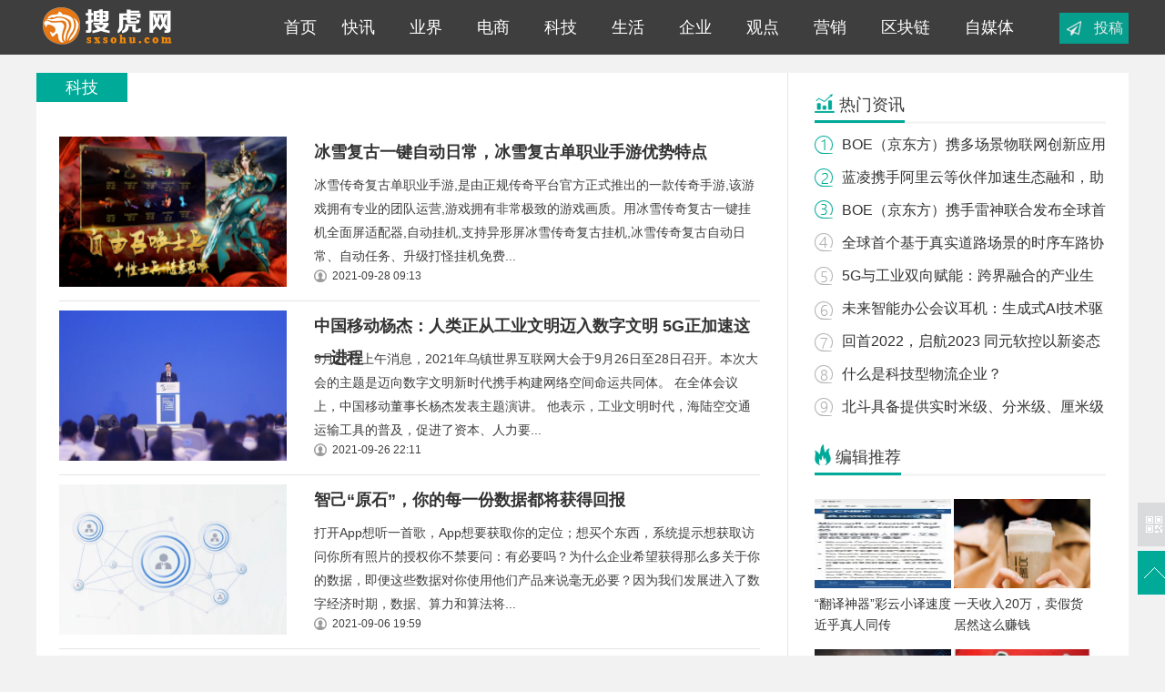

--- FILE ---
content_type: text/html
request_url: http://sxsohu.com/a/ganhuo/lists_26_3.html
body_size: 6944
content:
<!DOCTYPE HTML>
<!--[if lt IE 7 ]> <html lang="zh-CN" class="ie6 ielt8"> <![endif]-->
<!--[if IE 7 ]>    <html lang="zh-CN" class="ie7 ielt8"> <![endif]-->
<!--[if IE 8 ]>    <html lang="zh-CN" class="ie8"> <![endif]-->
<!--[if (gte IE 9)|!(IE)]><!--> <html lang="zh-CN"><!--<![endif]-->
<head>
	<meta charset="utf-8">
<title>科技_搜虎网|专业互联网科技媒体平台</title>
<meta name="keywords" content="" />
<meta name="description" content="" />
	<script type="text/javascript" src="/dedemao/js/cmstop-common.js"></script>
	<script type="text/javascript" src="/dedemao/js/jquery.js"></script>
	<script type="text/javascript" src="/dedemao/js/config.js"></script>
	<script type="text/javascript" src="/dedemao/js/jquery.cookie.js"></script>
	<!-- 本页面私有 -->
    	<link rel="stylesheet" type="text/css" href="/dedemao/html/css/style.css" />
    	<script type="text/javascript" src="/dedemao/html/js/common.js"></script>
	<script type="text/javascript" src="/dedemao/html/js/list.js"></script>
	<!-- @本页面私有 -->
<link href="/favicon.ico" rel="shortcut icon" type="image/x-icon" />
    <meta http-equiv="mobile-agent" content="format=xhtml;url=http://www.sxsohu.com/index.php?m=home&c=Lists&a=index&tid=26">
    <script type="text/javascript">if(window.location.toString().indexOf('pref=padindex') != -1){}else{if(/applewebkit.*mobile/i.test(navigator.userAgent.toLowerCase()) || (/midp|symbianos|nokia|samsung|lg|nec|tcl|alcatel|bird|dbtel|dopod|philips|haier|lenovo|mot-|nokia|sonyericsson|sie-|amoi|zte/.test(navigator.userAgent.toLowerCase()))){try{if(/android|windows phone|webos|iphone|ipod|blackberry/i.test(navigator.userAgent.toLowerCase())){window.location.href="http://www.sxsohu.com/index.php?m=home&c=Lists&a=index&tid=26";}else if(/ipad/i.test(navigator.userAgent.toLowerCase())){}else{}}catch(e){}}}</script>
</head>
<body>
	<!--网站公共头部-->
	<div class="topbar">
	 <div class=" wrapper">
		<div class="logo"><a href="/" title="搜虎网|专业互联网科技媒体平台" >搜虎网|专业互联网科技媒体平台</a></div>
		<ul class="nav">
			<li><strong><a href="/" title="" target="_self"><span class="glyphicon glyphicon-home"></span>&nbsp;&nbsp;首页</a></strong></li>
            
				<li><strong><a href="/a/kuaixun/" title="" target="_self"><span class="glyphicon 
glyphicon-book"></span>&nbsp;&nbsp;快讯&nbsp;&nbsp;</a></strong>
                        <dl>
					<em></em>
                    				</dl></li>
      			<li><strong><a href="/a/yejie/" title="" target="_self"><span class="glyphicon 
glyphicon-book"></span>&nbsp;&nbsp;业界&nbsp;&nbsp;</a></strong>
                        <dl>
					<em></em>
                    				</dl></li>
      			<li><strong><a href="/a/dianshang/" title="" target="_self"><span class="glyphicon 
glyphicon-book"></span>&nbsp;&nbsp;电商&nbsp;&nbsp;</a></strong>
                        <dl>
					<em></em>
                    				</dl></li>
      			<li><strong><a href="/a/ganhuo/" title="" target="_self"><span class="glyphicon 
glyphicon-book"></span>&nbsp;&nbsp;科技&nbsp;&nbsp;</a></strong>
                        <dl>
					<em></em>
                    				</dl></li>
      			<li><strong><a href="/a/O2O/" title="" target="_self"><span class="glyphicon 
glyphicon-book"></span>&nbsp;&nbsp;生活&nbsp;&nbsp;</a></strong>
                        <dl>
					<em></em>
                    				</dl></li>
      			<li><strong><a href="/a/qiye/" title="" target="_self"><span class="glyphicon 
glyphicon-book"></span>&nbsp;&nbsp;企业&nbsp;&nbsp;</a></strong>
                        <dl>
					<em></em>
                    				</dl></li>
      			<li><strong><a href="/a/guandian/" title="" target="_self"><span class="glyphicon 
glyphicon-book"></span>&nbsp;&nbsp;观点&nbsp;&nbsp;</a></strong>
                        <dl>
					<em></em>
                    				</dl></li>
      			<li><strong><a href="/a/yingxiao/" title="" target="_self"><span class="glyphicon 
glyphicon-book"></span>&nbsp;&nbsp;营销&nbsp;&nbsp;</a></strong>
                        <dl>
					<em></em>
                    				</dl></li>
      			<li><strong><a href="/a/qukuailian/" title="" target="_self"><span class="glyphicon 
glyphicon-book"></span>&nbsp;&nbsp;区块链&nbsp;&nbsp;</a></strong>
                        <dl>
					<em></em>
                    				</dl></li>
      			<li><strong><a href="/a/zimeiti/" title="" target="_self"><span class="glyphicon 
glyphicon-book"></span>&nbsp;&nbsp;自媒体&nbsp;&nbsp;</a></strong>
                        <dl>
					<em></em>
                    				</dl></li>
                
     
		</ul>
		<div class="action"> 
			<a href="http://wpa.qq.com/msgrd?V=1&Uin=1225118&Site=-&Menu=no" class="n1" target="_blank" title="投稿">投稿</a>			
		</div>
	</div>
</div>

	<!--@网站公共头部-->
	<div class="main newslist">
	<!--左侧-->
	<div class="listl list2">
		<div class="listview">科技</div>
		<ul>
    
			 				<li>
			
					<div class="viewimg"><div class="hotimgzz"></div><a href="/a/ganhuo/1226.html" class="zzsz">
						</a><a href="/a/ganhuo/1226.html"  target="_blank" title="">
							<img src="/uploads/allimg/210928/0913433553-0-lp.png" alt="" width="250" height="165"/>
						</a>
					</div>
					<h3><a href="/a/ganhuo/1226.html"  target="_blank" title="">冰雪复古一键自动日常，冰雪复古单职业手游优势特点</a></h3>
					<p>冰雪传奇复古单职业手游,是由正规传奇平台官方正式推出的一款传奇手游,该游戏拥有专业的团队运营,游戏拥有非常极致的游戏画质。用冰雪传奇复古一键挂机全面屏适配器,自动挂机,支持异形屏冰雪传奇复古挂机,冰雪传奇复古自动日常、自动任务、升级打怪挂机免费...</p>
					<span>2021-09-28 09:13</span>
				</li>
                
			 				<li>
			
					<div class="viewimg"><div class="hotimgzz"></div><a href="/a/ganhuo/1223.html" class="zzsz">
						</a><a href="/a/ganhuo/1223.html"  target="_blank" title="">
							<img src="/uploads/allimg/210926/1-210926221032B7.jpg" alt="" width="250" height="165"/>
						</a>
					</div>
					<h3><a href="/a/ganhuo/1223.html"  target="_blank" title="">中国移动杨杰：人类正从工业文明迈入数字文明 5G正加速这一进程</a></h3>
					<p>9月26日上午消息，2021年乌镇世界互联网大会于9月26日至28日召开。本次大会的主题是迈向数字文明新时代携手构建网络空间命运共同体。 在全体会议上，中国移动董事长杨杰发表主题演讲。 他表示，工业文明时代，海陆空交通运输工具的普及，促进了资本、人力要...</p>
					<span>2021-09-26 22:11</span>
				</li>
                
			 				<li>
			
					<div class="viewimg"><div class="hotimgzz"></div><a href="/a/ganhuo/1207.html" class="zzsz">
						</a><a href="/a/ganhuo/1207.html"  target="_blank" title="">
							<img src="/uploads/allimg/210906/1-210Z6195913261.png" alt="" width="250" height="165"/>
						</a>
					</div>
					<h3><a href="/a/ganhuo/1207.html"  target="_blank" title="">智己“原石”，你的每一份数据都将获得回报</a></h3>
					<p>打开App想听一首歌，App想要获取你的定位；想买个东西，系统提示想获取访问你所有照片的授权你不禁要问：有必要吗？为什么企业希望获得那么多关于你的数据，即便这些数据对你使用他们产品来说毫无必要？因为我们发展进入了数字经济时期，数据、算力和算法将...</p>
					<span>2021-09-06 19:59</span>
				</li>
                
			 				<li>
			
					<div class="viewimg"><div class="hotimgzz"></div><a href="/a/ganhuo/1206.html" class="zzsz">
						</a><a href="/a/ganhuo/1206.html"  target="_blank" title="">
							<img src="/uploads/allimg/210823/1-210R31A305N2-lp.png" alt="" width="250" height="165"/>
						</a>
					</div>
					<h3><a href="/a/ganhuo/1206.html"  target="_blank" title="">“数”说“云上盛宴” “智”创未来生活 中国联通：“线上+线下”为智博会赋能添彩</a></h3>
					<p>2021中国国际智能产业博览会（下简称智博会）于8月23日拉开帷幕，重庆的大数据智能化发展再一次成为关注的焦点。期间，中国联通将采取1+4布展新格局，通过线上线下联动的新模式打造24小时不打烊的智博会，以可视、可触、可体验的展示理念，把智慧生产场景、5...</p>
					<span>2021-08-23 16:54</span>
				</li>
                
			 				<li>
			
					<div class="viewimg"><div class="hotimgzz"></div><a href="/a/ganhuo/1204.html" class="zzsz">
						</a><a href="/a/ganhuo/1204.html"  target="_blank" title="">
							<img src="/uploads/allimg/210816/0915364531-0-lp.png" alt="" width="250" height="165"/>
						</a>
					</div>
					<h3><a href="/a/ganhuo/1204.html"  target="_blank" title="">艾尔多战记挂机玩法升级，艾尔多战记中期阵容搭配</a></h3>
					<p>艾尔多战记中期阵容搭配:盲女、引路人、马子、旗子、莫瑞甘、棺材。免费的艾尔多战记助手,支持艾尔多战记软件免root免越狱、电脑无门槛24小时挂机,游戏挂机,艾尔多战记工具软件运行快速升级! 艾尔多战记手游工具适配主流模拟器,云手机挂机,让所有玩家真正享...</p>
					<span>2021-08-16 09:15</span>
				</li>
                
			 				<li>
			
					<div class="viewimg"><div class="hotimgzz"></div><a href="/a/ganhuo/1175.html" class="zzsz">
						</a><a href="/a/ganhuo/1175.html"  target="_blank" title="">
							<img src="/uploads/allimg/210524/1-210524211533550.jpg" alt="" width="250" height="165"/>
						</a>
					</div>
					<h3><a href="/a/ganhuo/1175.html"  target="_blank" title="">YouTube崛起十年 靠分享免费内容成功</a></h3>
					<p>除了引领互联网视频革命浪潮之外，YouTube还造就了一系列传奇。这家创立时间并不太长的网站为喜欢出风头的人、自恋者和活跃分子提供了一个传播他们的观点和展示自身的平台。但是不管怎么说，YouTube在短短十年之内的崛起充分证明分享免费内容也能获得成功。...</p>
					<span>2021-05-24 21:16</span>
				</li>
                
			 				<li>
			
					<div class="viewimg"><div class="hotimgzz"></div><a href="/a/ganhuo/1129.html" class="zzsz">
						</a><a href="/a/ganhuo/1129.html"  target="_blank" title="">
							<img src="/uploads/allimg/210324/1-210324211S0B1.jpg" alt="" width="250" height="165"/>
						</a>
					</div>
					<h3><a href="/a/ganhuo/1129.html"  target="_blank" title="">一加成为高端市场晋级者 联合哈苏开启一加影像年</a></h3>
					<p>北京时间3月24日,一加手机在上海举办新品发布会,正式发布了一加 9 系列手机。一加CEO兼创始人刘作虎称,一加从行业的挑战者成长为高端市场的晋级者。一加持续提升产品竞争力,并积极布局渠道、产品线、IoT生态链。一加还邀请了两位国民级明星周迅和胡歌担任品...</p>
					<span>2021-03-24 21:18</span>
				</li>
                
			 				<li>
			
					<div class="viewimg"><div class="hotimgzz"></div><a href="/a/ganhuo/1091.html" class="zzsz">
						</a><a href="/a/ganhuo/1091.html"  target="_blank" title="">
							<img src="/uploads/allimg/201110/1-20111014300NK.jpg" alt="" width="250" height="165"/>
						</a>
					</div>
					<h3><a href="/a/ganhuo/1091.html"  target="_blank" title="">小霸王申请破产，三十年来国产游戏机品牌都只剩记忆</a></h3>
					<p>一代国产游戏机品牌小霸王最近被曝已经申请破产重组。天眼查信息显示，11月5日，小霸王文化发展有限公司被申请破产重整，申请人为殷小云。同时，公司法定代表人冯宝伦已被法院列为限制高消费人员，限制消费令由中山市第一人民法院下发。 作为国民游戏机品牌...</p>
					<span>2020-11-10 14:33</span>
				</li>
                
			 				<li>
			
					<div class="viewimg"><div class="hotimgzz"></div><a href="/a/ganhuo/1024.html" class="zzsz">
						</a><a href="/a/ganhuo/1024.html"  target="_blank" title="">
							<img src="/uploads/allimg/200723/1-200H3223154N9.jpg" alt="" width="250" height="165"/>
						</a>
					</div>
					<h3><a href="/a/ganhuo/1024.html"  target="_blank" title="">井贤栋宣布蚂蚁区块链升级为蚂蚁链 “日活”超1亿</a></h3>
					<p>蚂蚁集团董事长井贤栋 7月23日下午消息，蚂蚁集团董事长井贤栋在杭州宣布，蚂蚁区块链正式升级为蚂蚁链，蚂蚁链将秉持蚂蚁集团16年来以科技解决信任问题的初心，重构数字经济的信任体系，让区块链像移动支付一样改变生产和生活。 井贤栋在发布会上分享了蚂蚁...</p>
					<span>2020-07-23 22:32</span>
				</li>
                
			 				<li>
			
					<div class="viewimg"><div class="hotimgzz"></div><a href="/a/ganhuo/1018.html" class="zzsz">
						</a><a href="/a/ganhuo/1018.html"  target="_blank" title="">
							<img src="/uploads/allimg/200710/1-200G0225Q95V.jpg" alt="" width="250" height="165"/>
						</a>
					</div>
					<h3><a href="/a/ganhuo/1018.html"  target="_blank" title="">能链宣布完成中金资本、小米集团等9亿元D轮投资</a></h3>
					<p>7月10日消息，能链（能链云/团油/快电）今日宣布完成D轮9亿元融资，本轮融资由中金资本旗下基金领投，小米集团、愉悦资本、KIP中国、蔚来资本跟投，华兴资本担任独家财务顾问。 能链集团表示，公司在完成本轮融资后升级全新战略，推出能链云业务。据介绍，能...</p>
					<span>2020-07-10 22:58</span>
				</li>
                							
					</ul>
		<div class="page">
         <li><a   href="/a/ganhuo/lists_26_2.html" data-ey_fc35fdc="html" data-tmp="1"></a></li> <li><a   href="/a/ganhuo/" data-ey_fc35fdc="html" data-tmp="1">1</a></li><li><a   href="/a/ganhuo/lists_26_2.html" data-ey_fc35fdc="html" data-tmp="1">2</a></li><li class="active"><a>3</a></li><li><a   href="/a/ganhuo/lists_26_4.html" data-ey_fc35fdc="html" data-tmp="1">4</a></li><li><a   href="/a/ganhuo/lists_26_5.html" data-ey_fc35fdc="html" data-tmp="1">5</a></li><li><a   href="/a/ganhuo/lists_26_6.html" data-ey_fc35fdc="html" data-tmp="1">6</a></li><li><a   href="/a/ganhuo/lists_26_7.html" data-ey_fc35fdc="html" data-tmp="1">7</a></li><li><a   href="/a/ganhuo/lists_26_8.html" data-ey_fc35fdc="html" data-tmp="1">8</a></li><li><a   href="/a/ganhuo/lists_26_9.html" data-ey_fc35fdc="html" data-tmp="1">9</a></li><li><a   href="/a/ganhuo/lists_26_10.html" data-ey_fc35fdc="html" data-tmp="1">10</a></li><li><a   href="/a/ganhuo/lists_26_11.html" data-ey_fc35fdc="html" data-tmp="1">11</a></li> <li><a   href="/a/ganhuo/lists_26_4.html" data-ey_fc35fdc="html" data-tmp="1"></a></li>		</div>
	</div>

	<!--右侧-->
	<div class="listr">
		<!-- 广告位_01 -->
		<!--<div class="adimg">{eyou:myad name='ad01'/}</div>-->
		<!-- @广告位_01 -->
		<!--热门-->
		<div class="viewpoint hotlist">
			<div class="com-title"><span><img src="/dedemao/html/images/symbol-18.png" alt="热门资讯" />热门资讯</span></div>
			<div class="bd">
						<ul>
            <li><a href="/a/ganhuo/1468.html">BOE（京东方）携多场景物联网创新应用亮相2024服贸会 “屏之物联</a></li>
            <li><a href="/a/ganhuo/1449.html">蓝凌携手阿里云等伙伴加速生态融和，助力企业迈向智能时代</a></li>
            <li><a href="/a/ganhuo/1476.html">BOE（京东方）携手雷神联合发布全球首款仿生蜂鸟屏</a></li>
            <li><a href="/a/ganhuo/1433.html">全球首个基于真实道路场景的时序车路协同数据集在北京发布</a></li>
            <li><a href="/a/ganhuo/1396.html">5G与工业双向赋能：跨界融合的产业生态正崛起</a></li>
            <li><a href="/a/ganhuo/1454.html">未来智能办公会议耳机：生成式AI技术驱动的市场拓展与创新</a></li>
            <li><a href="/a/ganhuo/1415.html">回首2022，启航2023 同元软控以新姿态点燃数字新活力</a></li>
            <li><a href="/a/ganhuo/1408.html">什么是科技型物流企业？</a></li>
            <li><a href="/a/ganhuo/1388.html">北斗具备提供实时米级、分米级、厘米级的高精度定位服务能力</a></li>
           
							</ul>
						</div>
		</div>
		<div class="floatfix"></div>
		<!-- 广告位_02-->
		<!--<div class="adimg2">
			{eyou:myad name='ad02'/}
		</div>-->
		<!-- @广告位_02 -->
		<!--编辑推荐-->
		<div class="recommend">
			<div class="com-title" style="margin-bottom:10px;"><span><img src="/dedemao/html/images/symbol-7.png" alt="编辑推荐" />编辑推荐</span></div>
			<ul class="ulfix">
                  				<li><a href="/a/ganhuo/734.html"  target="_blank" title="">
				<img src="/uploads/allimg/181018/2-1Q01Q00345U9-lp.jpg" alt="" width="150" height="98" /> </a>
	<p>
		<a href="/a/ganhuo/734.html"  target="_blank" title="">“翻译神器”彩云小译速度近乎真人同传</a>
	</p>
</li>
				<li><a href="/a/ganhuo/671.html"  target="_blank" title="">
				<img src="/uploads/allimg/180919/2-1P919100133346.jpg" alt="" width="150" height="98" /> </a>
	<p>
		<a href="/a/ganhuo/671.html"  target="_blank" title="">一天收入20万，卖假货居然这么赚钱</a>
	</p>
</li>
				<li><a href="/a/ganhuo/666.html"  target="_blank" title="">
				<img src="/uploads/allimg/180918/2-1P91P9252H26.jpg" alt="" width="150" height="98" /> </a>
	<p>
		<a href="/a/ganhuo/666.html"  target="_blank" title="">如何将流量转化为用户已成行业难题</a>
	</p>
</li>
				<li><a href="/a/ganhuo/586.html"  target="_blank" title="">
				<img src="/uploads/allimg/180820/2-1PR0093022D5.jpg" alt="" width="150" height="98" /> </a>
	<p>
		<a href="/a/ganhuo/586.html"  target="_blank" title="">“粤利奥”和“康帅傅”们是怎么来的？</a>
	</p>
</li>
				<li><a href="/a/ganhuo/571.html"  target="_blank" title="">
				<img src="/uploads/allimg/180814/2-1PQ410161C13.jpg" alt="" width="150" height="98" /> </a>
	<p>
		<a href="/a/ganhuo/571.html"  target="_blank" title="">文章好，没人看，转发少？疯传文章的 3 个秘诀，拯救你的好内容</a>
	</p>
</li>
				<li><a href="/a/ganhuo/492.html"  target="_blank" title="">
				<img src="/uploads/allimg/180723/2-1PH3234051191.jpg" alt="" width="150" height="98" /> </a>
	<p>
		<a href="/a/ganhuo/492.html"  target="_blank" title="">抢支付宝红包啦 必中大额余额宝红包详细攻略</a>
	</p>
</li>
				<li><a href="/a/ganhuo/468.html"  target="_blank" title="">
				<img src="/uploads/allimg/180206/2215463004-0-lp.jpg" alt="" width="150" height="98" /> </a>
	<p>
		<a href="/a/ganhuo/468.html"  target="_blank" title="">起底ICO新乱象：区块链产业链条脆弱</a>
	</p>
</li>
				<li><a href="/a/ganhuo/432.html"  target="_blank" title="">
				<img src="/uploads/allimg/171107/2-1G10H22244364.jpg" alt="" width="150" height="98" /> </a>
	<p>
		<a href="/a/ganhuo/432.html"  target="_blank" title="">如何写出拥有“带货”能力的文案？</a>
	</p>
</li>
				<li><a href="/a/ganhuo/352.html"  target="_blank" title="">
				<img src="/uploads/allimg/161115/2-161115104I23C.jpg" alt="" width="150" height="98" /> </a>
	<p>
		<a href="/a/ganhuo/352.html"  target="_blank" title="">稻盛和夫最新演讲：萧条中飞跃的大智慧</a>
	</p>
</li>
				<li><a href="/a/ganhuo/250.html"  target="_blank" title="">
				<img src="/uploads/allimg/160121/1R33341a-0-lp.jpg" alt="" width="150" height="98" /> </a>
	<p>
		<a href="/a/ganhuo/250.html"  target="_blank" title="">微信公众号如何快速获得第一批粉丝？</a>
	</p>
</li>
				<li><a href="/a/ganhuo/235.html"  target="_blank" title="">
				<img src="/uploads/allimg/151210/2222111Q5-0-lp.jpg" alt="" width="150" height="98" /> </a>
	<p>
		<a href="/a/ganhuo/235.html"  target="_blank" title="">微信营销的引流方法和渠道</a>
	</p>
</li>
				<li><a href="/a/ganhuo/229.html"  target="_blank" title="">
				<img src="/uploads/allimg/151122/20434a003-0-lp.jpg" alt="" width="150" height="98" /> </a>
	<p>
		<a href="/a/ganhuo/229.html"  target="_blank" title=""> 微商怎么做，朋友圈卖货优化、广告位这些你知道吗？</a>
	</p>
</li>
			</ul>
		</div>
		<!-- 广告位_03-->
		<!--<div class="adimg">{eyou:myad name='ad03'/}</div>-->
		<!-- @广告位_03 -->

	</div>	

	<div class="mreturn">
		<div id="code"></div>
<div id="code_img" src="/dedemao/html/images/qr2.jpg"></div>
<a id="gotop"></a> 

	</div>
</div>

	<!--网站公共页脚-->
	<div class="footer">

  <div class="wrapper">
    <div class="lft"><!--Copyright © 2013-2022 搜虎网 版权所有 非商用版本 -->Copyright   2013-2021&#160;  搜虎网 版权所有 <!--备案：-->&#160; &#160; &#160; &#160;  </div>
    <div class="rgt">
          <a href='/a/about/about396/'>关于我们</a>
	<span></span>
          <a href='/a/about/report/'>寻求报道</a>
	<span></span>
          <a href='/a/about/submission/'>投稿须知</a>
	<span></span>
          <a href='/a/about/notice/'>版权声明</a>
	<span></span>
          <a href='/a/about/contact/'>联系我们</a>
	<span></span>
        <span style="display:none"><!-- 站长统计 --></span>
    </div>
  </div>
</div>	

<script>
var _hmt = _hmt || [];
(function() {
  var hm = document.createElement("script");
  hm.src = "//hm.baidu.com/hm.js?e2c036c3b9ffb047e65447f775d8ad72";
  var s = document.getElementsByTagName("script")[0]; 
  s.parentNode.insertBefore(hm, s);
})();
</script>

<script>
(function(){
    var bp = document.createElement('script');
    var curProtocol = window.location.protocol.split(':')[0];
    if (curProtocol === 'https') {
        bp.src = 'https://zz.bdstatic.com/linksubmit/push.js';
    }
    else {
        bp.src = 'http://push.zhanzhang.baidu.com/push.js';
    }
    var s = document.getElementsByTagName("script")[0];
    s.parentNode.insertBefore(bp, s);
})();
</script>

 
<!--@网站公共页脚-->
</body>
</html>


--- FILE ---
content_type: text/css
request_url: http://sxsohu.com/dedemao/html/css/style.css
body_size: 7175
content:
@charset "utf-8";
/**
 +------------------------------------------------------------------------------
 * 网站样式重写
 +------------------------------------------------------------------------------
 */
html{zoom:1}html *{outline:0;zoom:1}html button::-moz-focus-inner{border-color:transparent!important}body{overflow-x:hidden;font-size:12px}body,div,dl,dt,dd,ul,ol,li,h1,h2,h3,h4,h5,h6,pre,code,form,fieldset,legend,input,textarea,p,blockquote,th,td{margin:0;padding:0}fieldset,a img{border:0}address,caption,cite,code,dfn,em,th,var{font-style:normal;font-weight:normal}li{list-style:none}caption,th{text-align:left}h1,h2,h3,h4,h5,h6{font-size:100%;font-weight:normal}q:before,q:after{content:''}
/**
 +------------------------------------------------------------------------------
 * Public Class
 +------------------------------------------------------------------------------
 * @subpackage  RBAC
 +------------------------------------------------------------------------------
 */
.clearfix:after{content:".";display:block;height:0;clear:both;visibility:hidden}.clearfix{display:block}.clear{clear:both}.colwrapper{overflow:hidden;zoom:1;margin:5px auto}.strong{font-weight:bold}.lft{float:left;display:inline}.rgt{float:right;display:inline}.center{margin:0 auto;text-align:center}.show{display:block;visibility:visible}.hide{display:none;visibility:hidden}.block{display:block}.inline{display:inline}.transparent{filter:alpha(opacity=50);-moz-opacity:.5;-khtml-opacity:.5;opacity:.5}.break{word-wrap:break-word;overflow:hidden}.tl{text-align:left}.tr{text-align:right}.bk,.bk3,.bk6,.bk8,.bk10,.bk15,.bk20{clear:both;font-size:0;height:0;overflow:hidden}.bk5{height:5px}.bk8{height:8px}.bk10{height:10px}.bk15{height:15px}.bk20{height:20px}*html{background-image:url(about:blank);background-attachment:fixed}.blue{color:#01a998}body{color:#333;line-height:22px;font-family:"微软雅黑","黑体",Arial;background-color:#f2f2f2;}a{outline:0;text-decoration:none;color:#333}a:hover{text-decoration:none;color:#00aa98}
/**
 * topbar & footer
 */
.wrapper{ width:1200px; margin: 0 auto; clear: both; height: auto;}
.floatfix { clear: both; width: 0; height: 0px; margin: 0; padding: 0; border: none; overflow: hidden; font-size: 0px;}
.ulfix { overflow: auto; zoom: 1; }

.topbar{ height:60px; background:#3E3E3E; position:fixed; left:0; top:0; width:100%; z-index:1;
	left:0px;
	_top:expression(document.documentElement.scrollTop+document.documentElement.clientHeight-this.clientHeight);
	/*_left:expression(document.documentElement.scrollLeft + document.documentElement.clientWidth - offsetWidth);*/

}
.topbar .logo{ float:left; height:60px; overflow:hidden; width:238px; }
.topbar .logo a{ display:block; height:60px; background:url(../images/logo.png) no-repeat; width:238px; text-indent:-999em;}

.nav{ float:left; margin-left:15px;}
.nav li{ float:left; font-size:16px;  position:relative;height:60px; line-height:60px; }
.nav li i{ display:inline-block; background:url(../images/arrow.png) no-repeat; width:12px; height:7px; position:relative; top:-2px; margin-left:5px;}
.nav li a:hover{ text-decoration:none;}
.nav li.on strong a{background:#00AA98; color:#fff;}
.nav strong{font-weight:normal !important;}
.nav strong a{ display:block; float:left; height:60px; line-height:60px;padding:0 9px; color:#fff; font-size:18px;}
.nav strong a:hover{ background:#00AA98;}
.nav dl{width:100px;/*background:#fff;*/position:absolute;height:auto;left:0px;top:60px;padding:10px 0;text-align:center; /*border:#eaeaea solid 1px;*/ display:none; /*box-shadow:2px 2px 4px #ccc;*/ z-index: 9;}
.nav dl a{font-size:14px;}
.nav dl a:hover{color:#767676;}
.nav dl em{width:12px;height:7px;position:absolute;top:-7px;left:35px;}
.nav dl dd{ line-height:35px;}
.nav dl dd a{ display:block; line-height:35px; height:35px;}
.nav dl dd a:hover{ background:#00AA98; color:#fff;}
.nav li.selected dl{display:block;}

.action { float:right;}
.action a{ display:inline-block; height:34px; line-height:34px; color:#fff;opacity:0.9; filter:alpha(opacity=90); font-size:16px;}
.action a:hover{opacity:1; filter:alpha(opacity=100); text-decoration:none; }
.action a.n1{ background:#00AA98 url(../images/icon1.png) no-repeat 8px center; padding:0 6px 0 38px; margin-top:14px; float:left;}
.action a.n2{ background:#505050; padding:0 17px;}
.action a.n3{ background:#00AA98; padding:0 17px;}
.action a.n4{ color: #fff; height:35px; line-height:35px; overflow:hidden; display:inline-block;}
.action .avatar{ float:left; margin-left:5px; margin-right:3px; margin-top:3px;}
.action .userbar{ float:right;}
.action .user{ display:block; color:#fff; float:right; width:112px;padding-top:12px; height:48px;position:relative;}
.action .user a{ color:#fff;}
.action .user{ background:url(../images/arrow.png) no-repeat 95px 28px; display:block; color:#fff; float:right; width:112px;padding-top:12px; height:48px;position:relative;}

.action .drap{ position:absolute; left:0; top:60px; background:#fff; border:1px solid #eee; width:90px; padding:0 10px;  z-index:999;box-shadow:0 5px 5px #ddd; border-top:none; display:none;}
.action .userbar .selected{}
.action .userbar .selected{ display:block;background:#fff url(../images/arrow3.png) no-repeat 95px 28px; display:block; color:#333; float:right; width:112px;padding-top:12px; height:48px;position:relative;}
.action .userbar .selected .drap{display:block; position:absolute; left:0; top:60px; background:#fff; border:1px solid #eee; width:90px; padding:0 10px;  z-index:999;box-shadow:0 5px 5px #ddd; border-top:none;}
.action .userbar .selected a{color:#666;}
.action .drap li{ height:38px; line-height:38px; overflow:hidden; border-bottom:1px solid #bdbdbd;padding-left:26px; font-size:14px;}
.action .drap li a{ font-size:14px;}
.action .drap li.i1{ background:url(../images/i3.png) no-repeat 3px center; }
.action .drap li.i2{ background:url(../images/i4.png) no-repeat 3px center;}
.action .drap li.i3{ background:url(../images/i5.png) no-repeat 3px center;}
.action .drap li.i4{ background:url(../images/i6.png) no-repeat 3px center;}
.action .drap li.i5{ background:url(../images/i1.png) no-repeat 3px center;}
.action .drap li.i6{ background:url(../images/i2.png) no-repeat 3px center; border:none;}
.action .drap li a:hover{ color:#00AA98;}


.main{ margin-top:80px;}
.footer{ height:54px; line-height:54px; background:#3E3E3E; color:#fff; font-size:14px; color:#8f8f8f; margin-top:15px;}
.footer a{color:#8f8f8f;}
.footer .rgt{ position: relative;}
.footer .rgt span{ display:inline-block; background:url(../images/line2.png) no-repeat center; width:20px; height:20px; position:relative; top:5px;}
.footer .rgt .cmstoplogo { position: absolute; top: 3px; right: -130px;}

/**
 * main
 */
/*首页-Start*/
.main { position: relative;}
	/*标题通用*/
.main .mainnews .com-title, .main .listr .com-title, .main .listl .com-title { border-bottom: 3px solid #F5F5F5; padding-bottom: 5px; margin-bottom: 5px;}
.main .mainnews .com-title img, .main .listr .com-title img, .main .listl .com-title img { position: relative; top: 3px; left: 0px; margin-right: 5px;}
.main .mainnews .com-title span, .main .listr .com-title span, .main .listl .com-title span { border-bottom: 3px solid #00AA98; padding-bottom: 7px; font-size: 18px; color: #3C3B3C; }
	/*主要内容*/
.main .mainnews { width: 1160px; padding: 0 20px; background-color: #fff; margin: 0 auto; overflow: hidden; padding-bottom: 20px; position: relative;}
.main .mainnews .adlr { width: 1160px; height: 90px; position: absolute; top: 565px; left: 20px;}
.main .mainnews .adlr img { width: 1160px; height: 90px;}
		/*顶部文字新闻*/
.main .mainnews .latestnews { margin-top: 20px; height: 45px; line-height: 45px; background: url(../images/latestnews-title.png) no-repeat 10px 10px; border: 1px solid #F4F3F3; padding-left: 120px; /*text-indent: 120px;*/ position: relative;}
			/*动态CSS-文字新闻-start*/
.mainnews .latestnews a { font-size: 14px; color: #757474;}
.mainnews .latestnews ul { width: 820px; position: relative;}
.mainnews .latestnews ul li img { margin-right: 10px;}
.mainnews .latestnews ul li a+img { margin:0 10px; }
			/*动态CSS-文字新闻-end*/
.mainnews .latestnews .msearch { position: absolute; top: 7px; right: 10px; background: url(../images/msearch_bg.png) no-repeat; width: 209px; height: 31px;}
.mainnews .latestnews .msearch .text-msearch { width: 150px; height: 17px; padding: 5px; position: absolute; left: 1px; top: 1px; border: none; font-size: 14px; font-family:'Microsoft YaHei','宋体';}
.mainnews .latestnews .msearch .btn-msearch { width: 44px; height: 30px; background: url(../images/btn-msearch.png) no-repeat center; position: absolute; top: 1px; right: 0px; border: none; cursor: pointer; color: #a5a4a4;}
		/*左侧*/
			/*动态CSS-图片新闻轮播-start*/
.mainnews .newsl { float: left; width: 820px; margin-top: 10px;}
.mainnews .newsl .m-slide{ position: relative;  height: 365px;}
.mainnews .newsl .m-slide .img { float: left; position: relative }
.mainnews .newsl .m-slide .img img { display: block; width: 670px; height: 365px }
.mainnews .newsl .m-slide .img li { display: none; position: absolute; left: 0; top: 0 }
.mainnews .newsl .m-slide .tab, .mainnews .newsl .m-slide .tab2 { float: right }
.mainnews .newsl .m-slide .tab li { border: 4px solid #fff; border-right:0;  font-size: 13px; font-weight: bold; color: #fff; margin-top:-2px;}
.mainnews .newsl .m-slide .tab2 li { border: 4px solid #fff; width: 128px; height: 77px;  font-size: 13px; font-weight: bold;}
.mainnews .newsl .m-slide .tab2 li img { width: 128px; height: 77px; }
.mainnews .newsl .m-slide .tab li+li { margin-top: 4px;}
.mainnews .newsl .m-slide .tab2 li+li { margin-top: 9px;}
.mainnews .newsl .m-slide .tab li .color1 { background-color: #75CFD9; width: 110px; height: 68px; padding: 7px 10px;}
.mainnews .newsl .m-slide .tab li .color2 { background-color: #E4A17E; width: 110px; height: 68px; padding: 7px 10px;}
.mainnews .newsl .m-slide .tab li .color3 { background-color: #D0838C; width: 110px; height: 68px; padding: 7px 10px;}
.mainnews .newsl .m-slide .tab li .color4 { background-color: #7CAA77; width: 110px; height: 68px; padding: 7px 10px;}
.mainnews .newsl .m-slide .tab .on {}
.mainnews .newsl .m-slide .tab .on .color1 { background-color: #08a7b9;}
.mainnews .newsl .m-slide .tab .on .color2 { background-color: #e5611d;}
.mainnews .newsl .m-slide .tab .on .color3 { background-color: #c75663;}
.mainnews .newsl .m-slide .tab .on .color4 { background-color: #588753;}
.mainnews .newsl .m-slide .tab2 .on { border: 4px solid #00AA98;}
.mainnews .newsl .m-slide #ifocus_opdiv { position:absolute; left:0; bottom:0; width:670px; height:45px; background:#000; opacity:0.5; -moz-opacity:0.5; filter:alpha(opacity=50); }
.mainnews .newsl .m-slide #ifocus_tx { position:absolute; left:15px; bottom:10px; color:#FFF; }
.mainnews .newsl .m-slide #ifocus_tx ul li{ display:none;  }
.mainnews .newsl .m-slide #ifocus_tx ul li a{ color:#fff; font-size:17px; font-weight: bold;}
			/*动态CSS-图片新闻轮播-end*/

.mainnews .newsl .leftbanber { margin-top: 20px; margin-bottom: 100px;}
.mainnews .newsl .leftbanber img { width: 820px; height: 90px;}

.mainnews .newsl .chosen { margin-top: 20px; height: 385px; padding-top: 25px; }
.mainnews .newsl .chosenbox { float: left; width: 385px; height: 87px; background-color: #F1F6F8; padding: 10px; margin-top: 7px; display: inline;}
.mainnews .newsl .chosenbox-ml { margin-left:9px;}
.mainnews .newsl .chosenbox .chosenimg { float: left; margin-right: 10px; display: inline; width: 130px; height: 85px;}
.mainnews .newsl .chosenbox h3 { font-size: 16px; margin-left: 140px; text-align: left;}
.mainnews .newsl .chosenbox h3:hover { background-color: #00AA98; color: #fff;}
.mainnews .newsl .chosenbox h3:hover a { color: #fff; text-decoration:none;}
.mainnews .newsl .chosenbox p { color: #676666; margin-bottom: 5px;}
.mainnews .newsl .chosenbox span { background: url(../images/symbol-9.png) no-repeat 0 4px; padding-left: 16px; display: inline-block !important; *display: inline; zoom: 1; width: 80px;}
.mainnews .newsl .chosenbox span+span { background: url(../images/symbol-10.png) no-repeat 0 5px; }

.mainnews .newsl .hot { margin-top: 20px;}
.mainnews .newsl .hot .hotbox { height: 175px; padding: 10px 10px 10px 0; border-bottom: 1px solid #E5E5E5; margin-right:10px;}
.mainnews .newsl .hot .hotbox .hotimg { width: 250px; height: 165px; float: left; display: inline; margin-right: 28px; position: relative;}
.mainnews .newsl .hot .hotbox .hotimg .hotimgzz { position: absolute; top: 0px; left: 0px; width: 250px; height: 165px;}
.mainnews .newsl .hot .hotbox .hotimg:hover .hotimgzz { background:#00AA98; opacity:0.5; -moz-opacity:0.5; filter:alpha(opacity=50);}
.mainnews .newsl .hot .hotbox .hotimg .zzsz {  display: inline-block; *display: inline; zoom: 1; background:transparent; position: absolute; top: 40%; left: 40%; width: 43px; height: 43px;}
.mainnews .newsl .hot .hotbox .hotimg:hover .zzsz { background: url(../images/symbol-26.png) no-repeat;}
.mainnews .newsl .hot .hotbox .hotimg .standpoint { position: absolute; top: 0px; left: 0px; width: 68px; height: 30px; font-size: 14px; color: #fff; background-color: #00AA98; text-align: center; line-height: 30px;}
.standpoint a{color: #fff;}
.standpoint a:hover{color: #fff;}
.mainnews .newsl .hot .hotbox .hotimg img { width: 250px; height: 165px; }
.mainnews .newsl .hot .hotbox h3 { font-size: 18px; font-weight: bold; height: 35px; line-height: 35px; margin-bottom: 5px; }
.mainnews .newsl .hot .hotbox h3:hover a { color: #00aa98; text-decoration:none;}
.mainnews .newsl .hot .hotbox p { color: #3e3e3e; font-size: 14px; height: 102px; line-height: 26px;}
.mainnews .newsl .hot .hotbox span { background: url(../images/symbol-9.png) no-repeat 0 4px; margin-right:20px; display: inline-block !important; *display: inline; zoom: 1; text-indent: 20px; color: #3e3e3e;}
.mainnews .newsl .hot .hotbox span+span { background: url(../images/symbol-11.png) no-repeat 0 4px;}


		/*右侧*/
.main .mainnews .newsr { float: left; width: 320px; margin-left: 20px; display: inline; margin-top: 10px;}
.mainnews .newsr .topnews { height: 365px;}
.mainnews .newsr .topnews .sideMenu { padding: 15px 0;}
.mainnews .newsr .topnews .sideMenu h3 { margin-top: 00px; font-size: 16px; color: #504F4F; height: 40px; line-height: 40px; background-image: url(../images/symbol-8.png); background-repeat: no-repeat; padding-left: 30px; overflow:hidden;}
.mainnews .newsr .topnews .sideMenu ul+h3 { border-top: 1px solid #F2F2ED;}
.mainnews .newsr .topnews .sideMenu h3.h3img1 { background-position: 0px 10px;}
.mainnews .newsr .topnews .sideMenu h3.h3img2 { background-position: 0px -25px;}
.mainnews .newsr .topnews .sideMenu h3.h3img3 { background-position: 0px -60px;}
.mainnews .newsr .topnews .sideMenu h3.h3img4 { background-position: 0px -97px;}
.mainnews .newsr .topnews .sideMenu h3.h3img5 { background-position: 0px -134px;}
.mainnews .newsr .topnews .sideMenu h3.on { color: #01A998;}
.mainnews .newsr .topnews .sideMenu ul li { text-indent: 2em; height: 85px; margin-bottom: 10px; margin-top: 5px; overflow: hidden; width: 279px; margin-left: 15px; color: #929090;}

.mainnews .newsr .rightbanber { margin-top: 20px;  margin-bottom: 100px;}
.mainnews .newsr .rightbanber img { width: 320px; height: 90px;}

.mainnews .newsr .follow, .listr .follow { margin-top:10px; height: 385px;padding-top:18px;}
.mainnews .newsr .follow .followcon { background-color: #F4F4F4; height: 335px; margin-top: 12px; overflow: hidden;}
.listr .follow .followcon { background-color: #F4F4F4; height: 334px; margin-top: 7px; overflow: hidden;}
.mainnews .newsr .follow .followcon p img, .listr .follow .followcon p img { margin: 0 16px;}
.mainnews .newsr .follow .followcon span, .listr .follow .followcon span { display: block; margin: 25px 0; text-align: center; font-size: 16px; color: #4c4c4c;}
.mainnews .newsr .follow .followcon a, .listr .follow .followcon a { display: inline-block !important; *display: inline; zoom: 1; width: 69px; height: 84px; margin: 10px 20px 0;}
.mainnews .newsr .follow .followcon a.awb1 { background: url(../images/wb1.png) no-repeat; }
.mainnews .newsr .follow .followcon a.awb2 { background: url(../images/wb2.png) no-repeat; }
.mainnews .newsr .follow .followcon a.asubscription { background: url(../images/subscription.png) no-repeat; width: 56px;}

.mainnews .newsr .read { margin-top: 23px;}
.mainnews .newsr .read, .listr .read {}
.mainnews .newsr .read .readbox, .listr .read .readbox { margin: 10px 0;}
.mainnews .newsr .read .readbox+.readbox, .listr .read .readbox+.readbox { border-top: 1px dashed #EEEEEE;}
.mainnews .newsr .read .readbox .readtitle, .listr .read .readbox .readtitle { font-size: 16px; margin-bottom: 10px; margin-top: 10px;}
.mainnews .newsr .read .readbox .readimg, .listr .read .readbox .readimg { width: 90px; height: 59px; float: left; display: inline; margin-right: 10px; padding-top: 4px;}
.mainnews .newsr .read .readbox .readimg img, .listr .read .readbox .readimg img { width: 90px; height: 59px;}
.mainnews .newsr .read .readbox p { color: #696969;}

.mainnews .newsr .rightad { margin: 15px 0;}
.mainnews .newsr .rightad .focusBox { position: relative; width:320px; height:250px; overflow: hidden; }
.mainnews .newsr .rightad .focusBox .pic img { width:320px; height:250px; display: block; }
.mainnews .newsr .rightad .focusBox .hd { overflow:hidden; zoom:1; position:absolute; bottom:10px; right:10px; z-index:3}
.mainnews .newsr .rightad .focusBox .hd li{float:left; line-height:15px; text-align:center; font-size:12px; width:11px; height:11px; cursor:pointer; overflow:hidden; background:#919191; margin-left:6px; filter:alpha(opacity=60); opacity:.6; -webkit-transition:All .5s ease;-moz-transition:All .5s ease;-o-transition:All .5s ease }
.mainnews .newsr .rightad .focusBox .hd .on{ background:#fff; filter:alpha(opacity=100);opacity:1; }

.mainnews .newsr .columnauthor { margin-top: 20px;}
.mainnews .newsr .columnauthor .join { float: right; margin-top: 3px;}
.mainnews .newsr .columnauthor .join a { color: #a5a3a3; float: right;}
.mainnews .newsr .columnauthor ul { padding: 15px 0; }
.mainnews .newsr .columnauthor ul li { text-align: center; width: 75px; margin: 0 15px; float: left;}
.mainnews .newsr .columnauthor ul li .authorimg { width: 73px; height: 73px; padding: 2px; border: 1px solid #0FAF9E;}
.mainnews .newsr .columnauthor ul li .authorimg img { width: 73px; height: 73px;}

.mainnews .newsr .newsletter { margin-top: 15px;}
.mainnews .newsr .newsletter ul { padding: 5px 0; background: url(../images/symbol-12.png) no-repeat 0 15px;}
.mainnews .newsr .newsletter ul li { height: 44px; line-height: 44px; text-indent: 35px; font-size: 14px; border-bottom: 1px solid #F2F4F5;overflow:hidden;}

.mainnews .newsr .brandshow { margin-top: 10px;}
.mainnews .newsr .brandshow a img { margin: 10px auto;}

	 /*合作伙伴、友情链�&#65533;*/
.main .mainother { width: 1150px; padding: 0 25px; background-color: #fff; margin: 0 auto; overflow: hidden; padding-bottom: 20px; margin-top: 15px;}
.mainother .partners, .mainother .links { overflow: hidden; }
.mainother .partners .partnerstitle { background: url(../images/partnerstitle.png) no-repeat; width: 1150px; height: 51px; margin-top: 15px; }
.mainother .partners .partnersimg { float: left; border: 1px solid #EEEDED; width: 129px; height: 54px; margin: 20px 6px;}
.mainother .partners .partnersimg img { width: 129px; height: 54px;}
.mainother .links .linkstitle { background: url(../images/linkstitle.png) no-repeat; width: 1150px; height: 51px; margin-top: 15px; }
.mainother .links ul li { float: left; font-size: 14px; margin: 5px 10px; *width: 80px;}

/*首页-End*/


/*智能硬件列表�&#65533;-Start*/
.main .mainnews .viewpoint, .listr .viewpoint { float: left; width: 320px; margin-left: 15px; display: inline; margin-top: 10px;}
.mainnews .viewpoint ul, .listr .viewpoint ul { padding: 0px 0; background: url(../images/symbol-8.png) no-repeat 0px 8px; overflow: hidden;}
.mainnews .viewpoint ul li, .listr .viewpoint ul li { color: #3e3e3e; font-size: 16px; height: 36px; line-height: 36px; text-indent: 30px; *overflow: hidden; *width: 290px;overflow:hidden;}

.main .testtitle { margin-top: 30px; height: 63px; margin: 25px; margin-top: 30px;}
.main .test2appraisal { float: right; font-size: 30px; margin-top: 25px;}
.main .test2appraisal a { color: #3e3e3e;}
.main .test2appraisal span { color: #3e3e3e; margin: 0 10px;}
.main .test { }
.main .test ul { padding-top:1px;}
.main .test ul li { float: left; padding: 20px 16px; width: 350px; height: 490px; position: relative; border-top: 1px solid #D8D8D8; border-bottom: 1px solid #D8D8D8; margin-top:-1px;}
.main .test ul li .testimg { width: 350px; height: 242px; margin: 15px 0;}
.main .test ul li img { width: 350px; height: 242px; }
.main .test ul li h3 { color: #414141; font-size: 18px; line-height: 35px; height: 35px;}
.main .test ul li span { color: #cccccc; font-size: 14px;}
.main .test ul li p { color: #3e3e3e; font-size: 14px;}
.main .test ul li .fulltext { color: #fff; font-size: 16px; background-color: #00AA98; padding: 3px 7px; position: absolute; bottom: 35px; right: 24px;}
.main .test ul li.licenterb { border: 1px solid #D8D8D8; }
.main .page { margin: 50px auto; width: 600px;}
.main .page li {display:inline-block;}
.main .page a { padding: 5px 10px; background-color: #00AA98; color: #fff; font-size: 14px; margin: 0 1px;}
.main .page a:hover, .main .page .on { background-color: #414141;}
/*智能硬件列表�&#65533;-End*/

/*砍柴网列表页-Start*/
.newslist { width: 1150px; padding: 0 25px; background-color: #fff; margin: 0 auto; overflow: hidden; padding-bottom: 20px; margin-top: 80px;}
	/*左侧*/
.main .listl { float: left; width: 770px; position: relative; padding-top: 60px; padding-right: 30px; border-right: 1px solid #E5E5E5; *padding-right: 0px; *width: 730px;}
.main .listl .inner{ padding:0 10px 0 15px;}
.listl .listview { float: left; width: 100px; height: 32px; line-height: 32px; position: absolute; top: 0; left: -25px; background-color: #00AA98; font-size: 18px; color: #fff; text-align: center; }
.listl .listview2 { float: left; width: 100px; height: 32px; line-height: 32px; position: absolute; top: 0; left: -25px; background-color: #00AA98; font-size: 18px; color: #fff; text-align: center; }

.main .list2  ul { padding-right: 25px;}
.main .list2  ul li { width: 770px; height: 170px; padding: 10px 0; border-bottom: 1px solid #E5E5E5;}
.main .list2  ul li .viewimg { width: 250px; height: 165px; float: left; display: inline; margin-right: 30px; position: relative;}
.main .list2  ul li img { width: 250px; height: 165px;}
.main .list2  ul li .viewimg .hotimgzz { position: absolute; top: 0px; left: 0px; width: 250px; height: 165px;}
.main .list2  ul li .viewimg:hover .hotimgzz { background:#00AA98; opacity:0.5; -moz-opacity:0.5; filter:alpha(opacity=50);}
.main .list2  ul li .viewimg .zzsz {  display: inline-block; *display: inline; zoom: 1; background:transparent; position: absolute; top: 40%; left: 40%; width: 43px; height: 43px;}
.main .list2  ul li .viewimg:hover .zzsz { background: url(../images/symbol-26.png) no-repeat;}
.main .list2  ul li .standpoint { position: absolute; top: 0px; left: 0px; width: 68px; height: 30px; font-size: 14px; color: #fff; background-color: #00AA98; text-align: center; line-height: 30px;}
.main .list2  ul li h3 { font-size: 18px; font-weight: bold; height: 35px; line-height: 35px; margin-bottom: 5px;}
.main .list2  ul li p { color: #3e3e3e; font-size: 14px; height: 102px; line-height: 26px;}
.main .list2  ul li  span { background: url(../images/symbol-9.png) no-repeat 0 4px; width: 130px; display: inline-block !important; *display: inline; zoom: 1; text-indent: 20px; color: #3e3e3e;}
.main .list2  ul li span+span { background: url(../images/symbol-11.png) no-repeat 0 4px;}

	/*右侧*/
.main .listr { float: right; display: inline; width: 320px;}
.listr .adimg { margin-top:20px;}
.listr .adimg img { width: 320px; height: 250px;}
.listr .adimg2 { padding-top:20px;}
.listr .adimg2 img { width: 320px; height: 250px;}
.listr .adimg3 { padding-top:20px;}
.listr .adimg3 img { width: 320px; height: 250px;}
.listr .hotlist { margin-top: 20px; margin-left: 0px; position: relative; background:#fff;}
.listr .hotlist .hd { position: absolute; top: -3px; right: 0px;}
.listr .hotlist .hd ul { background: none;}
.listr .hotlist .hd ul li { float: left; text-indent: 10px; color: #8B8B8B; *width: 60px;}
.listr .hotlist .hd ul li a { color: #8B8B8B;}
.listr .hotlist .hd ul li.on a { color: #00AA98;}
.listr .recommend { margin-top:20px;}
.listr .recommend ul li { float: left; width: 153px; height: 150px; margin-top: 15px; font-size: 14px; color: #6b6a6a;}
.listr .recommend ul li.borderl { margin-left: 10px;}
.listr .recommend ul li img { width: 150px; height: 98px;}
.listr .recommend ul li p { height: 46px; line-height: 23px; overflow: hidden;}
.listr .follow .followcon2 { height: 240px;}
/*砍柴网列表页-End*/

/*砍柴网内容页-Start*/
.main .listl .listlcon {}
.listl .listlcon .listltitle { border-bottom: 1px solid #F2F2F2; padding-bottom: 5px;}
.listl .listlcon .listltitle h3 { font-size: 26px; font-weight: bold; color: #3E3E3E; margin-bottom: 25px;line-height:30px;}
.listl .listlcon .listltitle .tfontsize { float: right; color: #B9B9B9; font-size: 14px;}
.listl .listlcon .listltitle span { color: #B9B9B9; padding-left: 22px; margin: 0 10px; font-size: 14px;}
.listl .listlcon .listltitle span.spanimg1 { background: url(../images/symbol-9.png) no-repeat left center;}
.listl .listlcon .listltitle span.spanimg2 { background: url(../images/symbol-16.png) no-repeat left center;}
.listl .listlcon .listltitle span.spanimg3 { background: url(../images/symbol-11.png) no-repeat left center;}
.listl .listlcon .listltitle span.spanimg4 { background: url(../images/symbol-17.png) no-repeat left center; }
.listl .listlcon .listltitle span.spanimg4 a{ color:#b9b9b9;}
.listl .listlcon .listltitle span i { color: #54C8AB; }

.listl .listlcon .say { margin-top: 10px; border: 1px solid #F1F1F1; height: 61px; background: url(../images/say.jpg) no-repeat; padding: 10px; }
.listl .listlcon .say p { padding-left: 130px; color: #6E6E6E; font-size: 14px;}

.listl .listlcon .lconimg { width: 580px; margin: 20px auto;}
.listl .listlcon .lconimg img { width: 580px; height: 329px;}
.listl .listlcon .lconimg p { color: #A7A7A7; text-align: center; font-size: 14px; height: 35px; line-height: 35px;}
.listl .listlcon > p { font-size: 16px; color: #404040; margin: 17px 0; margin-bottom: 20px; line-height: 32px;}

.listl .page2 { margin: 50px auto; width: 280px;}
.listl .page2 a {padding: 5px 10px; background-color: #414141; color: #fff; font-size: 14px; margin: 0 1px;}
.listl .page2 a:hover,.listl .page2 a.on { background-color: #00AA98;}

.listl .mood { margin-top: 20px; padding: 0 35px;}
.listl .mood .moodtitle { font-size: 16px; border-bottom: 1px solid #E6E6E6; line-height: 35px; height: 35px;}
.listl .mood ul li { float: left; margin: 25px 40px; *width: 70px; *margin: 20px 20px;}
.listl .mood ul li a.mooda1 { background: url(../images/symbol-22.png) no-repeat; display: block; width: 49px; height: 63px;}
.listl .mood ul li p { font-size: 16px; text-align: center; margin: 7px 0;}
.listl .mood ul li p span { color: #CC3636; font-size: 12px;}
.listl .tag {}
.listl .tag .tagtitle { float: left; background: url(../images/tagtitle.png) no-repeat; width: 19px; height: 31px; margin-right:5px;}
.listl .tag a { background-color: #00AA98; color: #fff;  display: inline-block !important; *display: inline; zoom: 1; height: 21px; text-align: center; margin: 0 5px; padding: 5px 6px; font-size: 16px; }
.listl .tag a:hover { text-decoration: none; opacity:.8; filter:alpha(opacity=80); }
.listl .tag .share a { color: #fff;  display: inline-block !important; *display: inline; zoom: 1; height: 20px; text-align: center; margin: 0 4px; font-size: 16px; line-height: 20px; border-radius: 3px}
.listl .tag .share { float: right; }
.listl .tag .share .sharea1 {  background-color: #ED6364; width: 129px;}
.listl .tag .share .sharea1:hover { background-color: #d93637;}
.listl .tag .share .sharea2 { width: 129px;  background-color: #78AD02;}
.listl .tag .share .sharea2:hover { background-color: #608a02;}
.listl .tag .share .sharea3 { width: 50px; background-color: #E3A17E;}
.listl .tag .share .sharea3:hover { background-color: #c47449;}
.listl .avow { height: 60px; padding: 15px 10px; width: 730px; margin: auto; background-color: #F2F2F2; border: 1px solid #E8E8E8; margin-top: 20px; }
.listl .avow .avowtitle { float: left; background: url(../images/avow.png) no-repeat; width: 22px; height: 42px; display: inline; margin-right: 10px;}
.listl .avow p { font-size: 14px;}
.listl .ad { width: 750px; margin: auto; margin-top: 20px;}
.listl .correlation {margin-top: 20px; overflow:hidden;}
.listl .correlation ul { padding: 10px 5px; padding-right:0; padding-left:0;}
.listl .correlation ul li { width: 175px; float: left; margin-right: 5px; margin-left:5px; display:inline;}
.listl .correlation ul li p { font-size: 14px; line-height: 22px; margin-top: 5px;}
.listl .correlation ul li img { width: 175px; height: 115px;}
.listl .comment { margin-top: 20px;}
.listl .comment .commenttitle2 { font-size: 16px; margin-top: 10px;}
.listl .comment ul { padding: 10px 0;}
.listl .comment ul li { float: left; background: url(../images/symbol-24.png) no-repeat left center; width: 300px; text-indent: 10px; color: #5888AA; height: 25px; line-height: 25px;}


.listr{float: right;display: inline;width: 320px;}
.listr .rserach { border: 1px solid #E8E8E8; height: 44px; width: 318px; padding-top: 1px; position: relative; margin-top: 25px;}
.listr .rserach .text-rserach { height: 29px; width: 260px; padding: 5px; border: none;}
.listr .rserach .btn-rserach { background: url(../images/symbol-21.png) no-repeat center; width: 43px; height: 42px; position: absolute; top: 1px; right: 1px; border: none; cursor: pointer;}

.listr .wemedia { margin-top: 15px;}
.listr .wemedia .wemediacon { background-color: #F2F2F2; padding-top: 20px; padding-left: 10px; padding-bottom: 10px;}
.listr .wemedia .wemediacon .user { }
.listr .wemedia .wemediacon .user .userimg { float: left; margin-right: 20px;}
.listr .wemedia .wemediacon .user .userimg + p { margin-bottom: 7px;}
.listr .wemedia .wemediacon .user p { padding-right:15px;}
.listr .wemedia .wemediacon .user p span { background: url(../images/symbol-20.png) no-repeat right center; padding-right: 30px; padding-top: 3px; padding-bottom: 2px; font-size: 16px; font-weight: bold; }
.listr .wemedia .wemediacon .column { height: 44px; padding-top: 28px; padding-bottom: 17px;}
.listr .wemedia .wemediacon .column .columnbox { float: left; border-right: 1px solid #DBDBDB; width: 95px; text-align: center;}
.listr .wemedia .wemediacon .column .columnbox span { color: #00AA98; font-size: 18px;}
.listr .wemedia .wemediacon .column .columnbox2 { float: left; border-right: 1px solid #DBDBDB; width: 95px; text-align: center; border-right: none; padding-left: 10px; line-height: 44px; }
.listr .wemedia .wemediacon .column .columnbox2 a { background-color: #00AA98; color: #fff; font-size: 16px; padding: 2px 7px; font-weight: bold;}
.listr .wemedia .wemediacon .morearticle {}
.listr .wemedia .wemediacon .morearticle .articletitle { border-bottom: 1px solid #E3E3E3; font-size: 14px;}
.listr .wemedia .wemediacon .morearticle ul { padding: 5px 0px;}
.listr .wemedia .wemediacon .morearticle ul li { font-size: 14px; line-height: 30px; height: 30px;}
.listr .wemedia .wemediacon .morearticle ul li span { padding: 1px 7px; background-color: #00AA98; color: #fff; margin-right: 10px;}

.listr .read2 { margin-top:20px;}
.listr .read2 .readbox { padding-top: 10px;}
.listr .read2 .readbox .readimg { }
.listr .read2 .readbox p { font-size: 16px; margin-left: 110px; width: 185px; margin-top: 0px;}

/*砍柴网内容页-End*/

	/*侧边栏按�&#65533;*/
.main .mreturn {}
*{ padding:0px; margin:0px;}
*html{background-image:url(about:blank);background-attachment:fixed;}/*解决IE6下滚动抖动的问题*/
/*解决IE6下不兼容 position:fixed 的问�&#65533;*/
#code,#code_hover,#gotop{ width:36px; height:48px; background:url(../images/icon.png) no-repeat; position:fixed; left:50%; margin-left: 610px; cursor:pointer;
_position:absolute;_bottom:auto;_top:expression(eval(document.documentElement.scrollTop+document.documentElement.clientHeight-this.offsetHeight-(parseInt(this.currentStyle.marginTop,10)||0)-(parseInt(this.currentStyle.marginBottom,10)||0)));}
#code{ background-position:-276px -258px; bottom:120px; _margin-bottom:120px; background: url(../images/side-icon01.png) no-repeat center #DADBDD;}
#code_hover{ background: url(../images/side-icon01.png) no-repeat center #00AA98; bottom:120px; _margin-bottom:120px;}
#gotop{ background: url(../images/side-icon02.png) no-repeat center #00AA98; bottom:67px; _margin-bottom:67px;} 
#code_img{ width:270px; height:355px; background:url(../images/icon.png) -4px -3px no-repeat; position:fixed; left:50%; margin-left: 338px; bottom:67px; cursor:pointer; display:none;
_position:absolute;_bottom:auto;_top:expression(eval(document.documentElement.scrollTop+document.documentElement.clientHeight-this.offsetHeight-(parseInt(this.currentStyle.marginTop,10)||0)-(parseInt(this.currentStyle.marginBottom,10)||0))); _margin-bottom:67px;}

.main .mshare { position: fixed; top: 130px; right: 50%; margin-right: 600px; width: 40px; height: 170px; }
.main .mshare a { width: 40px; height: 40px; display: block; margin-top: 1px;}
.main .mshare a.msharea1 { background: url(../images/symbol-30.png) no-repeat center #DADBDD;}
.main .mshare a.msharea1:hover { background: url(../images/symbol-30.png) no-repeat center #E6152F;}
.main .mshare a.msharea2 { background: url(../images/symbol-29.png) no-repeat center #DADBDD;}
.main .mshare a.msharea2:hover { background: url(../images/symbol-29.png) no-repeat center #47B54B;}
.main .mshare a.msharea3 { background: url(../images/symbol-28.png) no-repeat center #DADBDD;}
.main .mshare a.msharea3:hover { background: url(../images/symbol-28.png) no-repeat center #FFC029;}
.main .mshare a.msharea4 { background: url(../images/symbol-27.png) no-repeat center #DADBDD;}
.main .mshare a.msharea4:hover { background: url(../images/symbol-27.png) no-repeat center #00AA98;}

#qrcode { cursor: pointer; height:200px; position: fixed;  width: 250px; background:#fff; left:130px;}
.qrcode { border: 1px solid #d5d5d5;  margin-bottom: 50px;  padding: 30px 0;   text-align: center;}
.fixed{ top:0;}

--- FILE ---
content_type: application/javascript
request_url: http://sxsohu.com/dedemao/html/js/common.js
body_size: 731
content:
$(function () {
	function P (arg) {
		//console.log(arg);
	}
		/**
		 * 顶部导航
		 */
		(function () {
			if ($('.nav li') == "undefined") return;
			$('.nav li').hover(function(){
				$(this).addClass('selected');							  
			},function(){
				$(this).removeClass('selected');		
			})
			$('.userbar div').hover(function(){
				$(this).addClass('selected');							  
			},function(){
				$(this).removeClass('selected');		
			})
		})();
		/**
		 * 右侧浮动 返回顶部 二维码
		 */
		(function () {
			
			var code = $("#code");
			if (code.size() ==0 ) return;
			var codeImg = $("#code_img");
			var gotop = $("#gotop");
			code.toggle(function () {
				codeImg.show();
			},
			function () {
				codeImg.hide();
			});
			P(gotop)
			gotop.click(function () {
					
				$("html,body").animate({scrollTop:0},500);
			});
		})()
		
		$(function () {  
             $('#wx').click(function (event) {  
                 //取消事件冒泡  
                 event.stopPropagation();  
                 //设置弹出层的位置  
                
                 //按钮的toggle,如果div是可见的,点击按钮切换为隐藏的;如果是隐藏的,切换为可见的。  
                  $('#qrcode').toggle('slow');  
             });  
             //点击空白处或者自身隐藏弹出层，下面分别为滑动和淡出效果。  
           
        })  
		   $(function () {  
             $('#button').click(function (event) {                
             $('#block').toggle('slow');  
             });       
			  
        }) 
		//二维码分享
        

})


--- FILE ---
content_type: application/javascript
request_url: http://sxsohu.com/dedemao/html/js/list.js
body_size: 730
content:
$(function () {
		function P (arg) {
			console.log(arg);
		}
		/**
		 * 排行
		 */
		(function () {
			var hotlist = $('.hotlist');
			if (hotlist.size() == 0) return ;
			var tab = hotlist.find("div.hd ul li");
			var itemUl = hotlist.find("div.bd ul");
			itemUl.hide();
			var currNum = 0;
			tab.each(function (i) {
				(function (i) {
					tab.eq(i).mouseenter(function () {
						P(i);
						active(i);
					});
				})(i)
			});
			active(0);
			function active (No) {
				tab.eq(currNum).find("a").css({
					color:'#8B8B8B'
				});
				tab.eq(No).find("a").css({
					color:'#00AA98'
				});
				itemUl.eq(currNum).hide();
				itemUl.eq(No).show();
				currNum = No;
			} 
		})();
});

--- FILE ---
content_type: application/javascript
request_url: http://sxsohu.com/dedemao/js/config.js
body_size: 257
content:
var IMG_URL="/img.ikanchai.com/",UPLOAD_URL="/upload.ikanchai.com/",APP_URL="/app.ikanchai.com/",WWW_URL="/",SPACE_URL="/space.ikanchai.com/",COOKIE_PRE="cmstop_",COOKIE_DOMAIN=".ikanchai.com",COOKIE_PATH="/",SINA_APPKEY="3972269122",QQ_SOURCEID="1000033";
